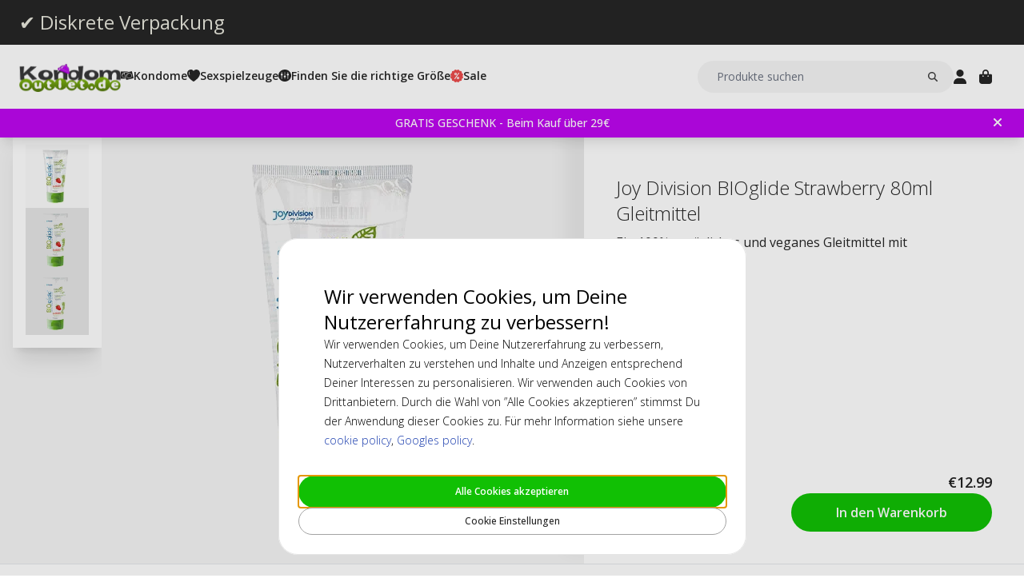

--- FILE ---
content_type: text/html; charset=UTF-8
request_url: https://www.kondomoutlet.de/joy-division-bioglide-strawberry-80ml-gleitmittel.html
body_size: 18377
content:
<!DOCTYPE html>
<html lang="de">
<head>
<title>Joy Division BIOglide Strawberry 80ml Gleitmittel</title>
<meta charset="utf-8" />
<meta name="description" content="Kaufe Joy Division BIOglide Strawberry 80ml Gleitmittel zu günstigen Preisen. Schnelle Lieferung und ausgezeichneten Service!" />
<meta name="viewport" content="width=device-width, initial-scale=1 user-scalable=no" />
<script type="application/ld+json" id="page-structured-data">
{
    "@context": "https://schema.org",
    "@type": "Product",
    "image": "/__media-service/orig/m2/catalog/product/catalog/product/_/_/___j__j_o_joy_division_bioglide_strawberry_80ml_1.jpg",
    "name": "Joy Division BIOglide Strawberry 80ml Gleitmittel",
    "sku": "JOY10020",
    "brand": {
        "@type": "Brand",
        "name": ""
    },
    "category": "Marken",
    "offers": {
        "@type": "Offer",
        "price": "12.99",
        "priceCurrency": "EUR"
    }
}
</script>
<script>(function(w,d,s,l,i){w[l]=w[l]||[];w[l].push({'gtm.start': new Date().getTime(),event:'gtm.js'});var f=d.getElementsByTagName(s)[0], j=d.createElement(s),dl=l!='dataLayer'?'&l='+l:'';j.async=true;j.src= 'https://www.googletagmanager.com/gtm.js?id='+i+dl;f.parentNode.insertBefore(j,f); })(window,document,'script','dataLayer','GTM-KSXHTNF9');</script>
<script>
window.lipscoreInit = function() {
    lipscore.init({
        apiKey: "b1fe6982085f0e96c1e4b2e9"
    });
};
window.lipscoreSrc = '//static.lipscore.com/assets/de/lipscore-v1.js';
</script>
<script>window.onAppScriptLoaded = function() {};</script>
<script src="/_browser/UI_Kondom-05f0f75f470e.js" fetchpriority="high" async onload="window.onAppScriptLoaded()"></script>
<script>window.worker = new Worker('/_browser/Worker-fdc24fba0548.js');</script>
<link rel="preconnect" href="https://fonts.gstatic.com" />
<link rel="stylesheet" href="https://fonts.googleapis.com/css2?family=Open+Sans:ital,wght@0,300..800;1,300..800&display=swap" />
<link rel="icon" href="/_browser/asset/favicon/kondom_favicon-6ddf55ba7b0d.png" />
<link rel="stylesheet" href="/_browser/UI_Kondom-c3f15d8e4d38.tailwind.css" />
</head>
<body>
<div id="ui-main" class="flex flex-col h-screen items-center justify-center">
<div class="text-white">Starting starting ☆</div>
<div class="text-white font-light">Starting starting ☆</div>
<div class="w-12 text-neutral-600 animate-spin"></div>
</div>
<script type="application/json" id="app-flags">{"baseUrl":"https://www.kondomoutlet.de","storeCode":"kde","lang":"de","translations":{"button":{"acceptAllCookies":"Alle Cookies akzeptieren","acceptRequired":"Nur notwendig","addCouponCode":"Gutscheincode hinzufügen","addToCart":"In den Warenkorb","buy":"Kaufen","choose":"Auswählen","chosen":"Ausgewählt","cookieSettings":"Cookie Einstellungen","createAccount":"Konto erstellen","edit":"Bearbeiten","filter":"Filter","forgotPassword":"Passwort vergessen?","goBack":"Zurück gehen","goToCheckout":"Zur Kasse","login":"Anmelden","logout":"Abmelden","productVideo":"Produktvideo","readLess":"Lese weniger","readMore":"Mehr lesen","removeCouponCode":"Gutscheincode entfernen","save":"Speichern","send":"Senden","showMoreProducts":"Mehr Produkte anzeigen","showProducts":"Produkte anzeigen","viewAll":"Alle anzeigen"},"checkout_confirmationIsSentTo":"Die Bestellbestätigung wird an gesendet","checkout_grandTotal":"Gesamtbetrag:","checkout_orderNumber":"Bestellnummer:","checkout_payment":"Zahlung","checkout_thanksForOrder":"Danke! Ihr Kauf wurde abgeschlossen!","configurator_adjustments":"Anpassungen","configurator_brand":"Marke","configurator_choiceOfAdapter":"Auswahl der Adapter","configurator_choiceOfFerrule":"Auswahl der Ferrule","configurator_choiceOfGrip":"Auswahl der Griff","configurator_choiceOfHand":"Auswahl der Hand","configurator_choiceOfShaft":"Auswahl der Schaft","configurator_chooseAdapter":"Adapter auswählen","configurator_chooseFerrule":"Ferrule auswählen","configurator_chooseGrip":"Griff auswählen","configurator_chooseShaft":"Schaft auswählen","configurator_clubModel":"Modell","configurator_color":"Farbe","configurator_gripShape":"Griffform","configurator_gripSize":"Griffstärke","configurator_price":"Preis","configurator_shaftBallAngle":"Flugkurve","configurator_shaftFlex":"Flex","configurator_torque":"Torque","configurator_weight":"Gewicht","cookie_marketingLabel":"Marketing Cookies","cookie_marketingText":"Marketing-Cookies werden verwendet, um Werbung zu zeigen, die relevant und ansprechend für den einzelnen Benutzer sind oder um die Anzahl der gleichen Werbung zu begrenzen.","cookie_preferenceLabel":"Funktionale Cookies","cookie_preferenceText":"Funktionale Cookies werden verwendet, um Dich wiederzuerkennen, wenn Du auf unsere Webseite zurückkehrst, Ihr Erlebnis auf der Website zu verbessern und Dir relevanten und angepassten Inhalt anzubieten.","cookie_requiredLabel":"Notwendige Cookies","cookie_requiredText":"Daten von diesen Cookies helfen dabei, unsere Webseite nutzbar und funktionell zu machen. Diese Cookies sind notwendig für die Grundfunktionen der Webseite. Ohne diese Cookies kann die Website nicht richtig funktionieren. Diese Cookies sammeln keine Information für Werbezwecke und speichern keine Information über das Nutzerverhalten auf der Webseite.","cookie_statisticsLabel":"Analytische Cookies","cookie_statisticsText":"Analytische Cookies werden verwendet, um Einblicke in das Nutzerverhalten auf unserer Website zu bekommen. Google Analytics wird unter anderem dazu benutzt um zu sehen, welche Seiten Du bei uns besuchst und von welcher Art von Gerät der Zugriff erfolgt.","createAccount_acceptTerms":"Ich akzeptiere die {{Nutzungsbedingungen}}","createAccount_accountAlreadyExists":"Es ist bereits ein Konto mit der angegebenen E-Mail-Adresse registriert.","createAccount_invalidInput":"Bitte überprüfen Sie Ihre Angaben.","createAccount_success":"Ihr Konto wurde erstellt!","empty_cart_text":"Ihr Warenkorb ist leer","error_OrderNotFound":"Bestellung nicht gefunden","error_couldNotFindPage":"Leider konnten wir die Seite nicht finden.. \nBitte überprüfen Sie den Link erneut oder verwenden Sie die Suchfunktion, um das Gesuchte zu finden.","error_exceedMaxQty":"Die angeforderte Menge ist zu hoch","error_productInsufficientStock":"Die angeforderte Menge ist derzeit nicht verfügbar","error_productNotFound":"Dieses Produkt konnte nicht hinzugefügt werden","error_productNotSalable":"Dieser Artikel kann derzeit nicht gekauft werden","error_tryAgain":"Etwas ist schiefgelaufen. Bitte versuchen Sie es später erneut.","forgotPassword_info":"Geben Sie Ihre E-Mail-Adresse ein, um einen Link zum Zurücksetzen Ihres Passworts zu erhalten","forgotPassword_linkExpired":"Der Link zum Zurücksetzen des Passworts ist abgelaufen","forgotPassword_linkSent":"Eine E-Mail mit Anweisungen zum Zurücksetzen Ihres Passworts wurde an Ihre Adresse gesendet","forgotPassword_resetPassword":"Passwort zurücksetzen","forgotPassword_resetSuccess":"Das Passwort wurde aktualisiert!","form":{"acceptTerms":"Allgemeine Geschäftsbedingungen akzeptieren","address":"Adresse","billingCity":"Rechnungsstadt","billingCountry":"Rechnungsland","billingEmailAddress":"Rechnungs E-Mail Adresse","billingPhoneNumber":"Rechnungstelefonnummer","billingStreetAddress1":"Rechnungsadresse (1)","billingStreetAddress2":"Rechnungsadresse (2)","billingZipCode":"Rechnungspostleitzahl","city":"Stadt","companyName":"Firmenname","country":"Land","currentPassword":"Aktuelles Passwort","emailAddress":"E-Mail-Adresse","firstName":"Vorname","lastName":"Nachname","newPassword":"Neues Passwort","organizationNumber":"USt-IdNr","phoneNumber":"Telefonnummer","repeatPassword":"Passwort wiederholen","shippingCity":"Versandstadt","shippingCountry":"Versandland","shippingEmailAddress":"Versand E-Mail Adresse","shippingPhoneNumber":"Versand Telefonnummer","shippingStreetAddress1":"Versandadresse (1)","shippingStreetAddress2":"Versandadresse (2)","shippingZipCode":"Versandpostleitzahl","streetAddress1":"Straßenadresse (1)","streetAddress2":"Straßenadresse (2)","zipCode":"Postleitzahl"},"form_passwordCriteria":"Das Passwort muss enthalten: mindestens 8 Zeichen, mindestens 1 Zahl, mindestens 1 Buchstabe","headline_filter":"Filter","headline_result":"Ergebnisse für","label":{"checkout":"Kasse","couponCodeAdded":"Gutscheincode hinzugefügt!","from":"From","invalidCouponCode":"Ungültiger Gutscheincode","new":"NEU","next":"Nächste","of_":"von","page":"Seite","previously":"Zuvor","products":"Produkte","searchPlaceholder":"Produkte suchen","show":"Anzeigen","showAll":"Alle anzeigen","showing":"Zeigt","toTheShop":"Zum Laden","yourCart":"Ihr Warenkorb"},"label_createPassword":"Passwort erstellen","label_forgotPassword":"Passwort vergessen?","login_invalidCredentials":"Anmeldung fehlgeschlagen. Bitte überprüfen Sie Ihre Angaben.","login_invalidInput":"Bitte überprüfen Sie Ihre Angaben.","message_customOptionMaxChars":"Maximale Zeichen","message_customOptionMaxCharsRemaining":"Verbleibende maximale Zeichen","message_customOptionMaxCharsTooMany":"Zu viele Zeichen","message_optionIsRequired":"Option erforderlich","myaccount_tab_home":"Startseite","pingForm_option1":"Ich bestätige, dass ich eine persönliches Fitting dieses Schlägers durchgeführt habe.","pingForm_option2":"Ich habe keine persönliches Fitting durchgeführt und bestätige. Ich bestätige, das ich die Nachteile verstehe, Golfschläger von Ping zu kaufen, die nicht individuell angepass sind.","pingForm_title":"Führen Sie jedes Mal eine Anprobe durch, wenn Sie Ihre Golfschläger von Ping kaufen.","search_noResult":"Leider haben wir keine Suchergebnisse gefunden","section_additionalInformation":"Zusätzliche Informationen","section_availableInDifferentColors":"Erhältlich in verschiedenen Modellen","section_chooseOption":"Option auswählen","section_productDescription":"Beschreibung","section_relatedProducts":"Verwandte Produkte","section_selectAccessories":"Zubehör auswählen","section_specifications":"Spezifikationen","sort_alphabetic":"Alphabetisch","sort_highestPrice":"Höchster Preis","sort_lowestPrice":"Niedrigster Preis","sort_mostPopular":"Meistverkauft","sort_newest":"Neueste","sort_recommended":"Empfohlen","sort_relevance":"Relevanz","stock_backOrder":"Vorbestellbar","stock_fewInStock":"Wenige auf Lager","stock_inStock":"Auf Lager","stock_outOfStock":"Ausverkauft"},"cms_endpoint":"/__repo-service/kondom","currency":"EUR","logoPath":"/_browser/asset/logo/kondomvaruhuset-fcef2fd9a653.de.svg","cartId":null,"cartIdScope":"cartId2-kde","customerToken":null,"customerTokenScope":"customer-kde","cookieConsentScope":"webbhuset_consent","defaultTitle":"Kondomoutlet","site":"Kondomvaruhuset","page":["Product",{"product":{"id":"21108","sku":"JOY10020","images":["catalog/product/_/_/___j__j_o_joy_division_bioglide_strawberry_80ml_1.jpg","catalog/product/_/_/________j__j_o_joy_division_bioglide_strawberry_80ml_1.jpg","catalog/product/_/j/_j_o_joy_division_bioglide_strawberry_80ml_1.jpg"],"name":"Joy Division BIOglide Strawberry 80ml Gleitmittel","metaTitle":"Joy Division BIOglide Strawberry 80ml Gleitmittel","metaDescription":"Kaufe Joy Division BIOglide Strawberry 80ml Gleitmittel zu günstigen Preisen. Schnelle Lieferung und ausgezeichneten Service!","description":[["T","Das Joy Division BIOglide Strawberry ist ein 100 % natürlich und vegan und ist besonders als eine sanfte Hilfe zum vaginalen Gleitvermögen entwickelt worden und um Beschwerden im genitalen Bereich zu besänftigen, so dass Benutzer einmal mehr schmerzfreien Geschlechtsverkehr genießen können.\r\n"],["E","br",[],[],[]],["E","br",[],[],[]],["T","\r\nJoy Division BIOglide Strawberry kombiniert lang anhaltendes Gleitvermögen mit zertifizierten und natürlichen Inhaltsstoffen.\r\n"],["E","br",[],[],[]],["E","br",[],[],[]],["T","\r\nDieses Gleitmittel ist vollständig frei von synthetischen Duft-, Farb-  und Konservierungsstoffen.\r\n\r\n\r\n"],["E","br",[],[],[]],["E","br",[],[],[]],["T","\r\n• Natürliche Inhaltsstoffe, natürliches Vergnügen: 100 % natürlich + veganes Gleitmittel"],["E","br",[],[],[]],["T","\r\n• Frei von synthetischen Duft-, Farb- und Konservierungsstoffen\r\n\r\n"],["E","br",[],[],[]],["T","• Zertifiziert als natürlich: Natürlicher Produktstandard bestätigt durch den BDIH\r\n"],["E","br",[],[],[]],["T","\r\n• Dermatologisch und klinisch getestet\r\n\r\n"],["E","br",[],[],[]],["T","• Ein Kohlenstoff-neutrales Produkt\r\n"],["E","br",[],[],[]],["T","\r\n• 1. Klasse medizinisches Produkt\r\n\r\n"],["E","br",[],[],[]],["T","• Frei von Tierversuchen\r\n\r\n"],["E","br",[],[],[]],["T","• pH-optimiert\r\n"],["E","br",[],[],[]],["T","\r\n• Wasserlöslich und fettfrei\r\n\r\n"],["E","br",[],[],[]],["T","• Ideal zur Verwendung mit Latexkondomen\r\n\r\n"],["E","br",[],[],[]],["T","• Geeignet für Oralverkehr"],["E","br",[],[],[]],["T","\r\n• Ideal zur Verwendung mit Sexspielzeugen"]],"shortDescription":[["T","Ein 100% natürliches und veganes Gleitmittel mit Erdbeergeschmack"]],"additionalProductInfo":[],"specification":[{"s1":"Marke","s2":"Joy Division"},{"s1":"EAN","s2":"04028403110214"},{"s1":"Eigenschaft","s2":"Vegan"},{"s1":"Geschmack","s2":"Erdbeere"},{"s1":"Sku 2","s2":"11-D"}],"brand":"","category":"Marken","campaign":false,"new":false,"customclubInfo":false,"video":[],"siblings":[],"customOptions":[],"customStockLabel":"Auf Lager","productType":["Simple",["Simple",{"id":"MjExMDg=","stock":["Stock",{"increment":1,"minAllowed":1,"maxAllowed":null,"availability":"Plenty"}],"price":["Price",{"basePrice":"12.99","oldPrice":null,"range":null,"taxClass":""}],"sku":"JOY10020","customOptions":[]}]]},"relatedProducts":[],"siblings":[],"accessories":[],"configurator":["NoConfigurator","NoConfigurator"],"taxConfig":{"baseConfig":["BaseConfig",{"currency":"EUR","taxRates":{},"taxConfig":"InclTax","crossBorderTrade":false}],"displaySettings":["DisplaySettings",{"currency":"EUR","currencyRate":"1","taxRates":{},"displayTax":"InclTax"}]},"cms_USP":null}],"header":{"type":"Header","uspBlock":["Ok",{"$":"Row","id":"root","props":{"hSpacing":"M","vSpacing":"L","align":"stretch","wrap":true},"block":{"styles":{},"name":"","link":{},"visibleOn":{"@ctor":"AlwaysVisible"},"predefinedStyle":""},"children":[[{"alignY":"stretch","basis":"300px","grow":"1","shrink":"1"},{"$":"Flex","id":"374cd84a-cbe5-5d39-af36-5a53323a2486","props":{"direction":"row","hSpacing":"M","vSpacing":"L","align":"stretch","wrap":false},"block":{"styles":{},"name":"","link":{},"visibleOn":{"@ctor":"AlwaysVisible"},"predefinedStyle":""},"children":[[{"alignY":"stretch","basis":"","grow":"","shrink":""},{"$":"Flex","id":"6969b717-bdf4-55a4-9ca3-834b4cb1e7a9","props":{"direction":"column","hSpacing":"M","vSpacing":"L","align":"stretch","wrap":false},"block":{"styles":{},"name":"","link":{"href":"https://www.kondomoutlet.de/kondome-diskrete-verpackung"},"visibleOn":{"@ctor":"AlwaysVisible"},"predefinedStyle":""},"children":[[{"alignY":"stretch","basis":"","grow":"","shrink":""},{"$":"RichText","id":"b04f72c6-dfdc-5634-9738-9ee1ed17be64","props":["root",[["node",{"@ctor":"Heading","level":2,"id":"-diskrete-verpackung"},[["leaf",{"@ctor":"Text","text":"✔ Diskrete Verpackung"}]]]]],"block":{"styles":{"color":"#E8E7DC","font-size":"0.65rem","text-decoration":"none"},"name":"","link":{},"visibleOn":{"@ctor":"AlwaysVisible"},"predefinedStyle":""}}]]}]]}]]}],"cmsBlocks":["Ok",{"$":"Row","id":"root","props":{"hSpacing":"M","vSpacing":"L","align":"stretch","wrap":true},"block":{"styles":{},"name":"","link":{},"visibleOn":{"@ctor":"AlwaysVisible"},"predefinedStyle":""},"children":[[{"alignY":"stretch","basis":"300px","grow":"1","shrink":"1"},{"$":"Flex","id":"791bcc24-b9a1-587a-9d10-bdf5bcb52cdd","props":{"direction":"column","hSpacing":"M","vSpacing":"L","align":"stretch","wrap":false},"block":{"styles":{"background":"#BD07EF","padding":"6px 40px 6px 16px"},"name":"","link":{"href":"https://www.kondomoutlet.de/sale/gratis-geschenk.html"},"visibleOn":{"@ctor":"AlwaysVisible"},"predefinedStyle":""},"children":[[{"alignY":"stretch","basis":"","grow":"","shrink":""},{"$":"RichText","id":"46db4585-ca20-500a-9137-9cb32b9e68d9","props":["root",[["node",{"@ctor":"Paragraph"},[["node",{"@ctor":"Strong"},[["leaf",{"@ctor":"Text","text":"GRATIS GESCHENK - Beim Kauf über 29€"}]]]]]]],"block":{"styles":{"color":"#ffffff","font-size":"14px"},"name":"","link":{"href":"https://www.kondomoutlet.de/sale/gratis-geschenk.html"},"visibleOn":{"@ctor":"AlwaysVisible"},"predefinedStyle":""}}],[{"alignY":"stretch","basis":"","grow":"","shrink":""},{"$":"RichText","id":"73cbb1ba-ff84-5671-9460-689df5a0fbd8","props":["root",[["node",{"@ctor":"Paragraph"},[["node",{"@ctor":"Strong"},[["leaf",{"@ctor":"Text","text":"GRATIS GESCHENK - Beim Kauf über 29€"}]]]]]]],"block":{"styles":{"color":"#ffffff","font-size":"14px"},"name":"","link":{"href":"https://www.kondomoutlet.de/sale/gratis-geschenk.html"},"visibleOn":{"@ctor":"NeverVisible"},"predefinedStyle":""}}],[{"alignY":"stretch","basis":"","grow":"","shrink":""},{"$":"RichText","id":"2d20081e-7988-5e42-bdb1-e7bec9492a6b","props":["root",[["node",{"@ctor":"Paragraph"},[["node",{"@ctor":"Strong"},[["leaf",{"@ctor":"Text","text":"Black Deal -20% auf ALLES über 50 €, nur heute 🖤"}]]]]]]],"block":{"styles":{"color":"#ffffff","font-size":"14px"},"name":"","link":{"href":"https://www.kondomoutlet.de/"},"visibleOn":{"@ctor":"NeverVisible"},"predefinedStyle":""}}]]}]]}],"uspBlock_CustomerService":["Err",{"type":"Error","value":"Error CMS not found: block/en/header-top-usp-customer.json"}],"block_CartOverlay_ProductGrid":["Ok",{"$":"Row","id":"root","props":{"hSpacing":"M","vSpacing":"L","align":"stretch","wrap":true},"block":{"styles":{},"name":"","link":{},"visibleOn":{"@ctor":"AlwaysVisible"},"predefinedStyle":""},"children":[[{"alignY":"stretch","basis":"300px","grow":"1","shrink":"1"},{"$":"ProductGrid","id":"96023754-3eff-567c-b531-d8768e5f743f","props":{"products":[{"id":"19779","sku":"PASANT10048","image":"catalog/product/_/p/_p_a_pasante-light-lube_10ml.jpg","stock":"Plenty","customStockLabel":"Auf Lager","name":"Pasante Light Sachets 10ml Gleitmittel","shortDescription":"Light Lube - zarte Feuchte in 10ml Päckchen","brand":"","category":"","price":{"type":"Single","value":{"currency":"EUR","number":"0.59"}},"campaign":false,"new":false,"href":"https://www.kondomoutlet.de/pasante-light-sachets-10ml-gleitmittel.html"},{"id":"19854","sku":"SKYN10037-10-STU","image":"catalog/product/_/s/_s_k_skyn-original_10.jpg","stock":"Plenty","customStockLabel":"Preorder - Ships within 1-2 weeks","name":"Skyn Original 10 Kondome (Stückweise)","shortDescription":"Fast wie ohne Kondom. Das Wunder aus Sensopren: Extrem dünn und geschmeidig!","brand":"","category":"","price":{"type":"SingleDiscounted","value":{"price":{"currency":"EUR","number":"8.99"},"realizationPrice":{"type":"OldPrice","value":{"currency":"EUR","number":"9.99"}}}},"campaign":true,"new":false,"href":"https://www.kondomoutlet.de/skyn-original-10-kondome-stuckweise.html"}]},"block":{"styles":{},"name":"","link":{},"visibleOn":{"@ctor":"AlwaysVisible"},"predefinedStyle":"Page_Full"}}]]}],"block_CartOverlay_Campaign":["Ok",{"$":"Row","id":"root","props":{"hSpacing":"M","vSpacing":"L","align":"stretch","wrap":true},"block":{"styles":{},"name":"","link":{},"visibleOn":{"@ctor":"AlwaysVisible"},"predefinedStyle":""},"children":[]}],"block_CartOverlay_Usps":["Ok",{"$":"Row","id":"root","props":{"hSpacing":"M","vSpacing":"L","align":"stretch","wrap":true},"block":{"styles":{},"name":"","link":{},"visibleOn":{"@ctor":"AlwaysVisible"},"predefinedStyle":""},"children":[[{"alignY":"stretch","basis":"300px","grow":"1","shrink":"1"},{"$":"Flex","id":"9bf373e4-f776-576b-94c1-358b5f04f9d3","props":{"direction":"row","hSpacing":"M","vSpacing":"L","align":"space-between","wrap":false},"block":{"styles":{"padding":"1em 1em"},"name":"","link":{},"visibleOn":{"@ctor":"AlwaysVisible"},"predefinedStyle":""},"children":[[{"alignY":"stretch","basis":"","grow":"","shrink":""},{"$":"Text","id":"040861b4-58b2-53af-9856-e53a0080b7c7","props":{"element":"span","text":"✔ Versandkostenfrei ab 20 €"},"block":{"styles":{"font-size":"12px"},"name":"","link":{},"visibleOn":{"@ctor":"AlwaysVisible"},"predefinedStyle":""}}],[{"alignY":"stretch","basis":"","grow":"","shrink":""},{"$":"Text","id":"609d60c6-301d-5d09-817f-b2dffb470cc7","props":{"element":"span","text":" ✔ Sicher zahlen: PayPal, Klarna Rechnung, Karte"},"block":{"styles":{"font-size":"12px"},"name":"","link":{},"visibleOn":{"@ctor":"AlwaysVisible"},"predefinedStyle":""}}]]}]]}],"checkoutHref":"https://www.kondomoutlet.de/checkout","homeHref":"https://www.kondomoutlet.de/","accountHref":"https://www.kondomoutlet.de/customer/account"},"menu":["root",[["node",{"id":"b1b1682e-061d-54e2-beae-2db869728f2e","label":"Kondome","href":null,"background-color":"","text-color":""},[["node",{"id":"53dd5c29-1f24-5d2f-bcc0-2c88ff43cced","label":"Section 1","href":null,"background-color":"","text-color":""},[["node",{"id":"0508e0cf-e65f-5105-bdfc-4164a91a7763","label":"Kondome","href":"https://www.kondomoutlet.de/kondome.html","background-color":"","text-color":""},[["node",{"id":"709accaf-a584-52c9-8b5e-f2369e1216a2","label":"Klein (-50 mm)","href":"https://www.kondomoutlet.de/kondome-online/kondomgroesse/kleine-kondome.html","background-color":"","text-color":""},[]],["node",{"id":"bfb21632-a96a-50b3-9a7b-8a76e56d25dc","label":"Standard (51-55 mm)","href":"https://www.kondomoutlet.de/kondome-online/kondomgroesse/normal-kondome.html","background-color":"","text-color":""},[]],["node",{"id":"21aa8a8b-cfdf-5a76-8fb0-9ffd5857ba17","label":"Groß/XL/XXL (55+ mm)","href":"https://www.kondomoutlet.de/kondome-online/kondomgroesse/grosse-kondome.html","background-color":"","text-color":""},[]],["node",{"id":"37f613cb-8503-5a51-b5a1-a555851b419f","label":"Extra Dünn","href":"https://www.kondomoutlet.de/kondome-online/kondom-mit-extra/extra-duenne-kondome.html","background-color":"","text-color":""},[]],["node",{"id":"bd6a3659-2f2a-5398-83a6-af501220fb8a","label":"Extra Sicher","href":"https://www.kondomoutlet.de/kondome-online/kondom-mit-extra/extra-sichere-kondome.html","background-color":"","text-color":""},[]],["node",{"id":"e23b64be-e144-5349-93fd-38f7df5996c3","label":"Extra Feucht","href":"https://www.kondomoutlet.de/kondome-online/kondom-mit-extra/extra-feuchte-kondome.html","background-color":"","text-color":""},[]],["node",{"id":"ef19775f-d784-5bf9-816d-2c01fdf82d13","label":"Latexfrei","href":"https://www.kondomoutlet.de/kondome-online/latexfreie-kondome.html","background-color":"","text-color":""},[["node",{"id":"f4621639-72cc-5181-bfef-492a2836a623","label":"SKYN","href":"https://www.kondomoutlet.de/kondome-online/latexfreie-kondome/skyn-kondome.html","background-color":"","text-color":""},[]],["node",{"id":"71c4651c-d1ab-5445-8137-0948cd392de3","label":"Sensoprene","href":"https://www.kondomoutlet.de/kondome-online/latexfreie-kondome/sensoprene-kondome.html","background-color":"","text-color":""},[]],["node",{"id":"3419bbca-ab2b-57a2-b150-7043e8532c2f","label":"Polyurethane","href":"https://www.kondomoutlet.de/kondome-online/latexfreie-kondome/polyurethane-kondome.html","background-color":"","text-color":""},[]]]],["node",{"id":"ee57dd57-91da-57ec-a836-4093de1c71f4","label":"Gerippt","href":"https://www.kondomoutlet.de/kondome-online/kondome-mit-textur/gerippte-kondome.html","background-color":"","text-color":""},[]],["node",{"id":"7001436c-4d29-5c91-8e64-1aa9d32c1f85","label":"Genoppt","href":"https://www.kondomoutlet.de/kondome-online/kondome-mit-textur/genoppte-kondome.html","background-color":"","text-color":""},[]],["node",{"id":"61f78fcb-6098-52f6-8dbf-2d5de9960a80","label":"Gerippt & Genoppt","href":"https://www.kondomoutlet.de/kondome-online/kondome-mit-textur/gerippte-genoppte-kondome.html","background-color":"","text-color":""},[]],["node",{"id":"cd944d0b-fedb-5fc1-a98e-3390cc9974c0","label":"Mix Packs","href":"https://www.kondomoutlet.de/kondome-online/mix-und-fun-kondome/mix-pack-kondome.html","background-color":"","text-color":""},[]],["node",{"id":"5f6e65dc-183a-5007-b3ef-3dcda523ad7e","label":"Stimulierende Textur","href":"https://www.kondomoutlet.de/kondome-online/kondome-mit-textur.html","background-color":"","text-color":""},[]],["node",{"id":"f2027a08-14d0-558f-9dda-e3315fbf28e6","label":"Frauenkondom","href":"https://www.kondomoutlet.de/kondome-online/frauenkondom-femidom.html","background-color":"","text-color":""},[["node",{"id":"4128ceb6-ced4-5810-bff7-6c5bf24f8b06","label":"Femidom","href":"https://www.kondomoutlet.de/kondome-online/frauenkondom-femidom/femidom-kondom-fuer-frauen.html","background-color":"","text-color":""},[]]]],["node",{"id":"79d14590-f0aa-5802-85ab-af6247e58966","label":"Leistungsverbessernd","href":"https://www.kondomoutlet.de/kondome-online/leistungsverbessernde-kondome.html","background-color":"","text-color":""},[]],["node",{"id":"a2b2b90f-e90b-525e-b98d-13440803839a","label":"Aktverlängernd","href":"https://www.kondomoutlet.de/kondome-online/leistungsverbessernde-kondome/akverlaengernde-kondome.html","background-color":"","text-color":""},[]],["node",{"id":"ad22c847-3ecb-5b2a-804d-51909d298bd2","label":"Extra Gefühlsintensiv","href":"https://www.kondomoutlet.de/kondome-online/leistungsverbessernde-kondome/extra-gefuhlsintensive-kondome.html","background-color":"","text-color":""},[]],["node",{"id":"2f228314-ad34-58d4-b939-e74c72701f93","label":"Stimulation","href":"https://www.kondomoutlet.de/kondome-online/stimulation.html","background-color":"","text-color":""},[["node",{"id":"dc5eac65-122f-53ec-8230-779f8c1c73f8","label":"Vibratorring","href":"https://www.kondomoutlet.de/kondome-online/stimulation/vibratorring.html","background-color":"","text-color":""},[]]]],["node",{"id":"551c7a5e-cb20-5057-a7f5-6151e4a26ef0","label":"Verzögerungsspray","href":"https://www.kondomoutlet.de/kondome-online/stimulation/verzoegerungsspray.html","background-color":"","text-color":""},[]],["node",{"id":"c6391e5f-598b-511f-9ef1-ee0cd9732385","label":"Grosspackungen","href":"https://www.kondomoutlet.de/grosspackungen.html","background-color":"","text-color":""},[]],["node",{"id":"31d34c61-ed7d-549d-acca-d5c4e558d805","label":"Marken","href":"https://www.kondomoutlet.de/marken.html","background-color":"","text-color":""},[["node",{"id":"ff0e1e75-b8e4-5f5c-bdae-558fa72787de","label":"Adore","href":"https://www.kondomoutlet.de/kondome/adore-kondome.html","background-color":"","text-color":""},[]],["node",{"id":"851b4cbe-5651-5a36-bf4d-e0dabd03cd53","label":"Amor","href":"https://www.kondomoutlet.de/kondome/amor.html","background-color":"","text-color":""},[]],["node",{"id":"261da508-5a30-53b8-975d-783e3936c382","label":"Billy Boy","href":"https://www.kondomoutlet.de/marki-prezerwatyw/billy-boy.html","background-color":"","text-color":""},[]],["node",{"id":"1e289ae1-dde6-5544-9830-0d97b100a9b5","label":"Fair Squared","href":"https://www.kondomoutlet.de/kondome/fair-squared-kondome.html","background-color":"","text-color":""},[]],["node",{"id":"226bc225-5417-5c3f-9f2f-9cca11f64274","label":"Glyde","href":"https://www.kondomoutlet.de/kondomi-merkit/glyde-kondomit.html","background-color":"","text-color":""},[]],["node",{"id":"ed534400-18e8-5c64-814e-3fd18a158036","label":"Manix","href":"https://www.kondomoutlet.de/kondome/manix.html","background-color":"","text-color":""},[]],["node",{"id":"68c721cd-14ef-5f62-bfae-0e5d97314afd","label":"Mates","href":"https://www.kondomoutlet.de/kondome/mates-kondome.html","background-color":"","text-color":""},[]],["node",{"id":"51649942-8772-5092-b25e-18724a80d6cf","label":"Mister Size","href":"https://www.kondomoutlet.de/kondome/mister-size.html","background-color":"","text-color":""},[]],["node",{"id":"99c7bcca-14e1-5b01-bb40-4cc95cd49a5d","label":"My.Size","href":"https://www.kondomoutlet.de/kondome/my-size-kondome.html","background-color":"","text-color":""},[]],["node",{"id":"c124a8da-a453-5210-a87f-1aa1664a88d4","label":"Ritex","href":"https://www.kondomoutlet.de/kondome/ritex.html","background-color":"","text-color":""},[]],["node",{"id":"887027da-d60b-538f-b1dc-89b108d10720","label":"Ceylor","href":"https://www.kondomoutlet.de/kondome/ceylor.html","background-color":"","text-color":""},[]],["node",{"id":"4d960d1a-0a48-561b-b4cb-6cb2a5fbaf57","label":"RFSU","href":"https://www.kondomoutlet.de/kondome/rfsu.html","background-color":"","text-color":""},[]],["node",{"id":"c2f8968c-5bd4-5141-ab9d-ca384750b214","label":"Pasante","href":"https://www.kondomoutlet.de/kondome/pasante.html","background-color":"","text-color":""},[]],["node",{"id":"db9ecdc7-e32f-50ad-adba-0155b75a1194","label":"RFSU","href":"https://www.kondomoutlet.de/kondome/rfsu.html","background-color":"","text-color":""},[]],["node",{"id":"12a6af92-0f62-5b35-bbfd-574e4fac3340","label":"Condomi","href":"https://www.kondomoutlet.de/kondome/condomi.html","background-color":"","text-color":""},[]],["node",{"id":"0622c059-abcd-56c2-8d48-f5807b20ec74","label":"Durex","href":"https://www.kondomoutlet.de/marki-prezerwatyw/durex.html","background-color":"","text-color":""},[]],["node",{"id":"faee1464-4c2e-5a6c-a2cf-db88fb2a5793","label":"EXS","href":"https://www.kondomoutlet.de/kondome/exs.html","background-color":"","text-color":""},[]],["node",{"id":"89a186fc-5479-54ba-b552-8bb7b428b425","label":"Skins","href":"https://www.kondomoutlet.de/kondome/skins-kondome.html","background-color":"","text-color":""},[]],["node",{"id":"db7d8f49-4a04-5860-9ea0-2fb222f93c0c","label":"SKYN®","href":"https://www.kondomoutlet.de/kondome/skyn.html","background-color":"","text-color":""},[]]]]]]]],["node",{"id":"775a9161-f7d9-55bb-abd6-0886fe0bfac1","label":"Section 2","href":null,"background-color":"","text-color":""},[["node",{"id":"7e2a4690-c385-5109-8146-b60ee8a298c3","label":"Kondomgröße","href":"https://www.kondomoutlet.de/kondome-online/kondomgroesse.html","background-color":"","text-color":""},[["node",{"id":"c49485d9-a4c4-5adf-be11-3ef02ab8a703","label":"45 mm (90-96 mm)","href":"https://www.kondomoutlet.de/find-the-right-condom-size/45-mm-90-96-mm.html","background-color":"","text-color":""},[]],["node",{"id":"9f1fe8de-983f-55f5-bb2d-2d43ad7104d8","label":"47 mm (94-102 mm)","href":"https://www.kondomoutlet.de/find-the-right-condom-size/47-mm-94-102-mm.html","background-color":"","text-color":""},[]],["node",{"id":"13cc5023-ce74-55f5-bff6-73c11aa88064","label":"49 mm (98-108 mm)","href":"https://www.kondomoutlet.de/find-the-right-condom-size/49-mm-98-108-mm.html","background-color":"","text-color":""},[]],["node",{"id":"576c86d1-a182-5342-a7ec-fec0b138faf7","label":"52 mm (104-115 mm)","href":"https://www.kondomoutlet.de/find-the-right-condom-size/52-mm-104-115-mm.html","background-color":"","text-color":""},[]],["node",{"id":"8d268ea2-c464-53a3-a576-5241e3d82ca8","label":"53 mm (106-121 mm)","href":"https://www.kondomoutlet.de/find-the-right-condom-size/53-mm-106-121-mm.html","background-color":"","text-color":""},[]],["node",{"id":"20693cb5-1721-52b1-ba3d-b4bedb5930d7","label":"54 mm (108-124 mm)","href":"https://www.kondomoutlet.de/find-the-right-condom-size/54-mm-108-124-mm.html","background-color":"","text-color":""},[]],["node",{"id":"b0f46004-953a-5933-a16e-50b7864217e7","label":"55 mm (110-127 mm)","href":"https://www.kondomoutlet.de/find-the-right-condom-size/55-mm-110-127-mm.html","background-color":"","text-color":""},[]],["node",{"id":"2e8b076c-643e-54c2-8b92-3537c00a69fe","label":"56 mm (112-130 mm)","href":"https://www.kondomoutlet.de/find-the-right-condom-size/56-mm-112-130-mm.html","background-color":"","text-color":""},[]],["node",{"id":"489ede52-a261-5b24-a1e7-d67737699d8b","label":"57 mm (114-133 mm)","href":"https://www.kondomoutlet.de/find-the-right-condom-size/57-mm-114-133-mm.html","background-color":"","text-color":""},[]],["node",{"id":"b96dc74f-01a5-5589-a47e-bade193f9539","label":"58 mm (116-137 mm)","href":"https://www.kondomoutlet.de/find-the-right-condom-size/58-mm-116-137-mm.html","background-color":"","text-color":""},[]],["node",{"id":"31d0aeb6-b074-50f3-b008-07bd48a85700","label":"60 mm (120-142 mm)","href":"https://www.kondomoutlet.de/find-the-right-condom-size/60-mm-120-142-mm.html","background-color":"","text-color":""},[]],["node",{"id":"60e30e28-7a18-56fc-9bbf-d5e5f8a021cc","label":"64 mm (128-151 mm)","href":"https://www.kondomoutlet.de/find-the-right-condom-size/64-mm-128-151-mm.html","background-color":"","text-color":""},[]],["node",{"id":"0b00b6a9-3101-5e35-88cf-191f27e9cabc","label":"69 mm (138-165 mm)","href":"https://www.kondomoutlet.de/find-the-right-condom-size/69-mm-138-165-mm.html","background-color":"","text-color":""},[]],["node",{"id":"bb7bb0d8-b711-5b7e-b629-194ddbd76b42","label":"72 mm (144-172 mm)","href":"https://www.kondomoutlet.de/find-the-right-condom-size/72-mm-144-172-mm.html","background-color":"","text-color":""},[]]]]]],["node",{"id":"60f20a95-3c81-5bcb-bbd2-522011cae0c2","label":"Section 3","href":null,"background-color":"","text-color":""},[["node",{"id":"38e9b53b-4c3d-5127-af9f-537b158574c0","label":"Gleitmittel","href":"https://www.kondomoutlet.de/gleitmittel.html","background-color":"","text-color":""},[["node",{"id":"e435f3b5-7d3e-50b6-a437-3b448d3b45ed","label":"Gleitgel mit Geschmack","href":"https://www.kondomoutlet.de/gleitmittel/gleitgel-mit-geschmack.html","background-color":"","text-color":""},[]],["node",{"id":"c5c57866-f8b3-5a97-85d9-739517e21003","label":"Gleitgel Anal Sex","href":"https://www.kondomoutlet.de/gleitmittel/gleitgel-anal-sex.html","background-color":"","text-color":""},[]],["node",{"id":"8910c383-1021-5198-abb8-ac4df216145e","label":"Verzögerungsgel","href":"https://www.kondomoutlet.de/gleitmittel/verzogerungsgel.html","background-color":"","text-color":""},[]],["node",{"id":"325d5cf0-d451-5400-9216-806fe0d6837b","label":"Wasserbasiertes Gleitgel","href":"https://www.kondomoutlet.de/gleitmittel/sasserbasiertes-gleitgel.html","background-color":"","text-color":""},[]],["node",{"id":"1dc69667-d6ec-516e-b88b-b6bbfd21a3ad","label":"Silikon-Gleitgel","href":"https://www.kondomoutlet.de/gleitmittel/silikon-gleitgel.html","background-color":"","text-color":""},[]],["node",{"id":"d76ab474-5bd2-5650-a4e3-95ab6f715880","label":"Durex Gleitgel","href":"https://www.kondomoutlet.de/gleitmittel/durex-gleitgel.html","background-color":"","text-color":""},[]],["node",{"id":"bead7b16-ea66-532b-9ea3-bb034bde7177","label":"Pjur Gleitgel","href":"https://www.kondomoutlet.de/gleitmittel/pjur-gleitgel.html","background-color":"","text-color":""},[]],["node",{"id":"bd1de46b-adf4-59ed-9286-b6b60bf78387","label":"Joy Division Gleitgel","href":"https://www.kondomoutlet.de/gleitmittel/joy-division-gleitgel.html","background-color":"","text-color":""},[]],["node",{"id":"b530ef54-8f50-563e-acd1-1359c8d7d574","label":"System JO Gleitgel","href":"https://www.kondomoutlet.de/gleitmittel/system-jo-gleitgel.html","background-color":"","text-color":""},[]]]]]]]],["node",{"id":"0a7972e4-f188-5d33-b539-d0918b36d498","label":"Sexspielzeuge","href":null,"background-color":"","text-color":""},[["node",{"id":"642ed500-7767-5b96-90ef-f5d0704cf855","label":"Section 1","href":null,"background-color":"","text-color":""},[["node",{"id":"1a786541-e071-5268-b050-57470955e40f","label":"Für Ihn","href":"https://www.kondomoutlet.de/gesundheit-lust.html","background-color":"","text-color":""},[["node",{"id":"a6f14ac6-6946-5d42-848b-c66e2b4b7d73","label":"Fleshlight","href":"https://www.kondomoutlet.de/gesundheit-lust/fleshlight.html","background-color":"","text-color":""},[]],["node",{"id":"b990a398-3d8a-5b76-b0c2-cbac0c96e371","label":"Masturbatoren","href":"https://www.kondomoutlet.de/gesundheit-lust/masturbatoren.html","background-color":"","text-color":""},[]],["node",{"id":"b3d62f9e-ae00-5cfa-8027-e701b930c80c","label":"Prostatastimulatoren","href":"https://www.kondomoutlet.de/gesundheit-lust/prostatastimulatoren.html","background-color":"","text-color":""},[]],["node",{"id":"5046e9d3-b1ef-5d36-acf8-0ac22ffc72e8","label":"Penisringe","href":"https://www.kondomoutlet.de/gesundheit-und-lust/penisringe.html","background-color":"","text-color":""},[]],["node",{"id":"b98986b8-0c86-5350-a88b-8ba801f82782","label":"Verzögerungsgel & Spray","href":"https://www.kondomoutlet.de/gesundheit-und-lust/drogerie/verzogerungsgel-und-spray.html","background-color":"","text-color":""},[]],["node",{"id":"a7313457-f362-5c1a-b8dc-0616021c7e5a","label":"Penisvergrößerung","href":"https://www.kondomoutlet.de/gesundheit-und-lust/drogerie/penisvergrosserung.html","background-color":"","text-color":""},[]],["node",{"id":"ff08163f-f1ac-542c-84c4-15fcbd0017c4","label":"Aphrodisiaka","href":"https://www.kondomoutlet.de/gesundheit-und-lust/drogerie/aphrodisiaka.html","background-color":"","text-color":""},[]],["node",{"id":"8b42bfe4-80b8-51bb-b1fe-7f700c8c42d4","label":"Erektion verbessern","href":"https://www.kondomoutlet.de/gesundheit-und-lust/drogerie/erektion-verbessern.html","background-color":"","text-color":""},[]],["node",{"id":"20af6540-fa34-530c-b35d-abcdb6515016","label":"Stimulation","href":"https://www.kondomoutlet.de/gesundheit-lust/stimulation.html","background-color":"","text-color":""},[]],["node",{"id":"fd00d197-c3be-5dcc-8a45-1cf0e9d579d3","label":"Intimrasur","href":"https://www.kondomoutlet.de/gesundheit-und-lust/intimrasur.html","background-color":"","text-color":""},[]],["node",{"id":"62f88b89-d6ed-506a-9ecb-76efcd31554b","label":"Intimpflege","href":"https://www.kondomoutlet.de/gesundheit-und-lust/intimpflege.html","background-color":"","text-color":""},[]],["node",{"id":"9c9501b5-4548-5332-a1a6-d7c4af0625be","label":"Nahrungsergänzung","href":"https://www.kondomoutlet.de/gesundheit-und-lust/drogerie/nahrungserganzung.html","background-color":"","text-color":""},[]],["node",{"id":"7db810c1-ce46-5cce-a665-32e3430a83c0","label":"Anal","href":"https://www.kondomoutlet.de/anal-sextoys.html","background-color":"","text-color":""},[]],["node",{"id":"e90b1bde-f220-52d8-bcb8-c1406c1e6b1a","label":"Buttplugs","href":"https://www.kondomoutlet.de/anal-sextoys/butt-plugs.html","background-color":"","text-color":""},[]],["node",{"id":"dcd755f5-b609-58ba-9fe1-5ef441814e48","label":"Gleitmittel","href":"https://www.kondomoutlet.de/gleitmittel.html","background-color":"","text-color":""},[]]]]]],["node",{"id":"7e4d3157-301d-505a-9af4-939570e41e51","label":"Section 2","href":null,"background-color":"","text-color":""},[["node",{"id":"b4d8aa98-64b5-5c66-a54a-2716fc39f0ae","label":"Für Sie","href":"https://www.kondomoutlet.de/sexspielzeuge-fur-frauen.html","background-color":"","text-color":""},[["node",{"id":"7a2ccf45-b3d5-5f99-9913-84f5b1fa76e7","label":"Dildos","href":"https://www.kondomoutlet.de/sexspielzeuge-fur-frauen/dildos.html","background-color":"","text-color":""},[]],["node",{"id":"daa6a7a3-e7ec-59c9-ace5-9894026631ce","label":"Vibratoren","href":"https://www.kondomoutlet.de/sexspielzeuge-fur-frauen/vibratoren.html","background-color":"","text-color":""},[]],["node",{"id":"1905764c-78f5-57ee-be08-6e84c2a66026","label":"Luftdruck-Vibrator","href":"https://www.kondomoutlet.de/sexspielzeuge-fur-frauen/luftdruck-vibrator.html","background-color":"","text-color":""},[]],["node",{"id":"d2e46a97-c2d6-54a4-b266-c06d50ed8605","label":"Klassische Vibratoren","href":"https://www.kondomoutlet.de/sexspielzeuge-fur-frauen/klassische-vibratoren.html","background-color":"","text-color":""},[]],["node",{"id":"d8dc1d8d-9259-5639-be2e-26b39eef8d74","label":"Auflegevibratoren","href":"https://www.kondomoutlet.de/sexspielzeuge-fur-frauen/auflegevibratoren.html","background-color":"","text-color":""},[]],["node",{"id":"e7dd035e-156f-5326-af8a-ad735fd0d046","label":"Fingervibratoren","href":"https://www.kondomoutlet.de/sexspielzeuge-fur-frauen/fingervibratoren.html","background-color":"","text-color":""},[]],["node",{"id":"151aa898-edfb-5898-933c-8958eb0bd653","label":"Vibro-Eier","href":"https://www.kondomoutlet.de/sexspielzeuge-fur-frauen/vibro-eier.html","background-color":"","text-color":""},[]],["node",{"id":"2d4c0fd0-d74a-55d5-a815-e4ef0baf28d5","label":"Mini-Vibratoren","href":"https://www.kondomoutlet.de/sexspielzeuge-fur-frauen/mini-vibratoren.html","background-color":"","text-color":""},[]],["node",{"id":"151d47d0-b87e-50b4-84f0-404a9bf2124f","label":"Massagers","href":"https://www.kondomoutlet.de/sexspielzeuge-fur-frauen/massagers.html","background-color":"","text-color":""},[]],["node",{"id":"bfef93db-4770-56ce-95eb-894bb41e6146","label":"Liebeskugeln","href":"https://www.kondomoutlet.de/sexspielzeuge-fur-frauen/liebeskugeln.html","background-color":"","text-color":""},[]],["node",{"id":"2cc84b6d-c147-5f53-ad4f-6b34552d90cb","label":"Stimulierendes Gel","href":"https://www.kondomoutlet.de/gesundheit-und-lust/drogerie/stimulierendes-gel.html","background-color":"","text-color":""},[]],["node",{"id":"aa7a7167-c244-5ef0-8a23-e555efc0fae9","label":"Intimrasur","href":"https://www.kondomoutlet.de/gesundheit-und-lust/intimrasur.html","background-color":"","text-color":""},[]],["node",{"id":"2e08ffda-79e2-554e-9203-4f432c131ee8","label":"Intimpflege","href":"https://www.kondomoutlet.de/gesundheit-und-lust/intimpflege.html","background-color":"","text-color":""},[]],["node",{"id":"3a85ba59-792c-5d22-8504-40b0197df5dd","label":"Anal","href":"https://www.kondomoutlet.de/anal-sextoys.html","background-color":"","text-color":""},[]],["node",{"id":"c8a6faa0-c55c-5db3-90fd-0dc562756262","label":"Gleitmittel","href":"https://www.kondomoutlet.de/gleitmittel.html","background-color":"","text-color":""},[]]]],["node",{"id":"df053758-bb15-5327-b283-65b9cca3ac15","label":"Für Paare","href":"https://www.kondomoutlet.de/sexspielzeuge-fur-paare.html","background-color":"","text-color":""},[["node",{"id":"500c9968-eda7-5b38-9a9b-6d23bfbff7ad","label":"Sextoys mit App","href":"https://www.kondomoutlet.de/sexspielzeuge-fur-paare/sextoys-mit-app.html","background-color":"","text-color":""},[]],["node",{"id":"6d52e024-fa35-5a07-b72b-aa00c2a44a1b","label":"Paarvibratoren","href":"https://www.kondomoutlet.de/sexspielzeuge-fur-paare/paarvibratoren.html","background-color":"","text-color":""},[]],["node",{"id":"7302264f-9043-57b9-b82a-ebe09bd7b2c1","label":"Paarvibratoren","href":"https://www.kondomoutlet.de/sexspielzeuge-fur-frauen/paarvibratoren.html","background-color":"","text-color":""},[]],["node",{"id":"e54e3453-f637-5e3b-9f96-4e96af25d6ee","label":"Umschnalldildo","href":"https://www.kondomoutlet.de/sexspielzeuge-fur-paare/umschnalldildo.html","background-color":"","text-color":""},[]],["node",{"id":"8970125e-010e-517a-b45c-0385125b01a4","label":"Sex-Möbel","href":"https://www.kondomoutlet.de/sexspielzeuge-fur-paare/sex-mobel.html","background-color":"","text-color":""},[]],["node",{"id":"4508a6ba-2524-5e14-8097-d57d067ac7c9","label":"Kitzler","href":"https://www.kondomoutlet.de/sexspielzeuge-fur-paare/kitzler.html","background-color":"","text-color":""},[]],["node",{"id":"7b240f7d-4286-5f35-be2c-575131e447ff","label":"Massage & Vorspiel","href":"https://www.kondomoutlet.de/sexspielzeuge-fur-paare/massage-und-vorspiel.html","background-color":"","text-color":""},[]],["node",{"id":"9c1db917-ed3e-55ca-8381-adf8b1e32c5b","label":"Massagekerzen","href":"https://www.kondomoutlet.de/sexspielzeuge-fur-paare/massage-und-vorspiel/massagekerzen.html","background-color":"","text-color":""},[]],["node",{"id":"04dfd1be-b89c-580b-9942-523a0d92f4c2","label":"Massageöl","href":"https://www.kondomoutlet.de/sexspielzeuge-fur-paare/massage-und-vorspiel/massageol.html","background-color":"","text-color":""},[]],["node",{"id":"0cdcff4e-96c2-58c6-a0ee-359836b182da","label":"Spaß & Gags","href":"https://www.kondomoutlet.de/sexspielzeuge-fur-paare/spass-und-gags.html","background-color":"","text-color":""},[]],["node",{"id":"9ecc24e4-c914-5e22-9bab-656a17869af2","label":"Bodypaint","href":"https://www.kondomoutlet.de/sexspielzeuge-fur-paare/spass-und-gags/bodypaint.html","background-color":"","text-color":""},[]],["node",{"id":"ead8e385-1a3e-536f-8399-e59a83880ecd","label":"Erotische Lebensmittel","href":"https://www.kondomoutlet.de/sexspielzeuge-fur-paare/spass-und-gags/erotische-lebensmittel.html","background-color":"","text-color":""},[]],["node",{"id":"5be949bb-e4e6-56e2-836a-4b99a361f2f9","label":"Erotische Spiele","href":"https://www.kondomoutlet.de/sexspielzeuge-fur-paare/erotische-spiele.html","background-color":"","text-color":""},[]],["node",{"id":"a626b957-6574-5b04-b91b-0823eb74f047","label":"Set & Boxen","href":"https://www.kondomoutlet.de/sexspielzeuge-fur-paare/set-und-boxen.html","background-color":"","text-color":""},[]],["node",{"id":"ce5a7177-2d80-58f7-8cc7-b780d68e6a47","label":"Reiniger für Sextoys","href":"https://www.kondomoutlet.de/sexspielzeuge-fur-paare/reiniger-sextoys.html","background-color":"","text-color":""},[]],["node",{"id":"261e02fc-d6ca-5330-ac49-ca57e907f3c6","label":"Gleitmittel","href":"https://www.kondomoutlet.de/gleitmittel.html","background-color":"","text-color":""},[]]]]]],["node",{"id":"8543e3b8-141f-5764-9c29-1c3585584026","label":"Section 3","href":null,"background-color":"","text-color":""},[["node",{"id":"56d8d5f3-8d07-59aa-8093-0d448cf660d5","label":"Sexy Dessous","href":"https://www.kondomoutlet.de/sexy-dessous.html","background-color":"","text-color":""},[["node",{"id":"8baaa683-7972-5afb-bc0c-03c66861ddfd","label":"Bodystocking","href":"https://www.kondomoutlet.de/sexy-dessous/bodystocking.html","background-color":"","text-color":""},[]],["node",{"id":"9c015538-d366-5b74-9397-25a841d651ee","label":"Kleider","href":"https://www.kondomoutlet.de/sexy-dessous/kleider.html","background-color":"","text-color":""},[]],["node",{"id":"fa3615c6-1f22-5039-b246-8e1562250d8e","label":"Kostüme","href":"https://www.kondomoutlet.de/sexy-dessous/kostume.html","background-color":"","text-color":""},[]],["node",{"id":"4c39221b-b8c4-5e84-962b-7c7e55886abd","label":"Nylons & Strümpfe","href":"https://www.kondomoutlet.de/sexy-dessous/nylons-und-strumpfe.html","background-color":"","text-color":""},[]],["node",{"id":"901ddace-5704-5322-b05c-ab47db6f21fe","label":"BH-Sets","href":"https://www.kondomoutlet.de/sexy-dessous/bh-sets.html","background-color":"","text-color":""},[]],["node",{"id":"234e4186-21b0-571b-868b-245fafcf4900","label":"Dessous Ouvert","href":"https://www.kondomoutlet.de/sexy-dessous/dessous-ouvert.html","background-color":"","text-color":""},[]],["node",{"id":"eb48875d-72ba-5fe8-bfbd-40c0ef53b112","label":"Korsetts & Bodys","href":"https://www.kondomoutlet.de/sexy-dessous/korsetts-bodys.html","background-color":"","text-color":""},[]],["node",{"id":"64ef9312-54fa-528f-b9f9-8c6fc1cf1fb1","label":"Plus Size","href":"https://www.kondomoutlet.de/sexy-dessous/plus-size.html","background-color":"","text-color":""},[]],["node",{"id":"45b44fe4-b038-532f-8bb3-c7b3dae37604","label":"Panties & Tangas","href":"https://www.kondomoutlet.de/sexy-dessous/panties-tangas.html","background-color":"","text-color":""},[]]]],["node",{"id":"65db0bb4-5e4f-5ffc-befe-84c909a896ce","label":"BDSM","href":"https://www.kondomoutlet.de/bdsm.html","background-color":"","text-color":""},[["node",{"id":"9cebed12-f76b-5c45-95ee-59be04cf34be","label":"Bondage & Fesseln","href":"https://www.kondomoutlet.de/bdsm/bondage-fesseln.html","background-color":"","text-color":""},[]],["node",{"id":"a959e71a-8302-5afc-a08a-c76f77773b83","label":"Peitschen & Paddel","href":"https://www.kondomoutlet.de/bdsm/peitschen-paddel.html","background-color":"","text-color":""},[]],["node",{"id":"ec043867-4cdd-539b-a68e-089bb1c6b555","label":"Kitzler","href":"https://www.kondomoutlet.de/sexspielzeuge-fur-paare/kitzler.html","background-color":"","text-color":""},[]],["node",{"id":"338fda8b-50e4-5a68-b409-41503b494cf6","label":"Gags & Mundknebel","href":"https://www.kondomoutlet.de/bdsm/gags-mundknebel.html","background-color":"","text-color":""},[]],["node",{"id":"df6ffcb7-7e97-5e9f-88fb-ac0ad53a4b2f","label":"Masken & Augenbinden","href":"https://www.kondomoutlet.de/bdsm/masken-augenbinden.html","background-color":"","text-color":""},[]],["node",{"id":"a6cb08f2-a763-5693-8235-634b7510b1ae","label":"Bondage-Seil & Klebeband","href":"https://www.kondomoutlet.de/bdsm/bondage-seil-klebeband.html","background-color":"","text-color":""},[]],["node",{"id":"52c6957e-c148-5b50-b657-c55f374fdd1c","label":"Klammern","href":"https://www.kondomoutlet.de/bdsm/klammern.html","background-color":"","text-color":""},[]],["node",{"id":"ee080bb2-d202-541b-aef6-bfa046233064","label":"BDSM Halsbänder","href":"https://www.kondomoutlet.de/bdsm/bdsm-halsbander.html","background-color":"","text-color":""},[]],["node",{"id":"e2266ea9-a040-5563-9b5c-32a0c46eb9da","label":"FetischKleidung","href":"https://www.kondomoutlet.de/bdsm/fetischkleidung.html","background-color":"","text-color":""},[]],["node",{"id":"1d3a6446-d9e0-5190-a2a3-fce35a3d85c1","label":"Keuschheit","href":"https://www.kondomoutlet.de/bdsm/keuschheit.html","background-color":"","text-color":""},[]],["node",{"id":"d2a6c9d1-3e19-57da-8f16-51953e845a97","label":"Sex-Möbel","href":"https://www.kondomoutlet.de/sexspielzeuge-fur-paare/sex-mobel.html","background-color":"","text-color":""},[]]]]]]]],["node",{"id":"8c9c3448-9401-5b37-be25-114e3ea560d1","label":"Finden Sie die richtige Größe","href":"/kondome-online/kondomgroesse.html","background-color":"","text-color":""},[]],["node",{"id":"69c54d87-0f5b-553e-a24d-7d17e17bcd10","label":"Sale","href":"https://www.kondomoutlet.de/sale.html","background-color":"","text-color":""},[["node",{"id":"91de94be-456a-5633-9c52-24ec83ad959a","label":"","href":null,"background-color":"","text-color":""},[["node",{"id":"4a4854c2-5310-5580-bb1d-cca2cba7d8e5","label":"Sale","href":"https://www.kondomoutlet.de/sale.html","background-color":"","text-color":""},[["node",{"id":"3c29153e-4017-5d43-8d9b-3d318e3bf1bd","label":"Gratis Geschenk - Bestell über 29€","href":"https://www.kondomoutlet.de/sale/gratis-geschenk.html","background-color":"","text-color":""},[]],["node",{"id":"88f8e140-8bb0-5cbf-ab98-28f24aa5f6de","label":"Angebot für Neukunden","href":"https://www.kondomoutlet.de/sale/angebot-neukunden.html","background-color":"","text-color":""},[]]]]]]]]]],"mobileMenu":["root",[["node",{"id":"05ed9fc0-f8cf-5337-82ac-484a0c3f19d0","label":"Kondome","href":null,"background-color":"","text-color":""},[["node",{"id":"c4c40177-3890-5da6-bfb8-7d5122879ba2","label":"Section 1","href":null,"background-color":"","text-color":""},[["node",{"id":"ccf3bddd-3638-52f8-9373-df9beaaddbfe","label":"Kondome","href":"https://www.kondomoutlet.de/kondome.html","background-color":"","text-color":""},[["node",{"id":"e5b49553-9ac3-5c11-97bd-de22edc31ee3","label":"Klein (-50 mm)","href":"https://www.kondomoutlet.de/kondome-online/kondomgroesse/kleine-kondome.html","background-color":"","text-color":""},[]],["node",{"id":"63785090-2ab2-536d-a01b-a3fa586e899a","label":"Standard (51-55 mm)","href":"https://www.kondomoutlet.de/kondome-online/kondomgroesse/normal-kondome.html","background-color":"","text-color":""},[]],["node",{"id":"755632ba-4522-5fa9-9910-344e24191abb","label":"Groß/XL/XXL (55+ mm)","href":"https://www.kondomoutlet.de/kondome-online/kondomgroesse/grosse-kondome.html","background-color":"","text-color":""},[]],["node",{"id":"97ea6839-1577-517b-a14e-f4a4dd1fb808","label":"Extra Dünn","href":"https://www.kondomoutlet.de/kondome-online/kondom-mit-extra/extra-duenne-kondome.html","background-color":"","text-color":""},[]],["node",{"id":"470e8cbc-9d6f-5dff-a894-d4c3d0605dc8","label":"Extra Sicher","href":"https://www.kondomoutlet.de/kondome-online/kondom-mit-extra/extra-sichere-kondome.html","background-color":"","text-color":""},[]],["node",{"id":"fd8c3e68-73fb-578c-99ec-00f7499de356","label":"Extra Feucht","href":"https://www.kondomoutlet.de/kondome-online/kondom-mit-extra/extra-feuchte-kondome.html","background-color":"","text-color":""},[]],["node",{"id":"eef59952-e50d-591c-a47a-1bad28e1b888","label":"Latexfrei","href":"https://www.kondomoutlet.de/kondome-online/latexfreie-kondome.html","background-color":"","text-color":""},[["node",{"id":"b61886e4-bc0b-54f1-8890-545707c53fa1","label":"SKYN","href":"https://www.kondomoutlet.de/kondome-online/latexfreie-kondome/skyn-kondome.html","background-color":"","text-color":""},[]],["node",{"id":"3690a64c-e0ec-57a0-aea5-f71b467ffbb3","label":"Sensoprene","href":"https://www.kondomoutlet.de/kondome-online/latexfreie-kondome/sensoprene-kondome.html","background-color":"","text-color":""},[]],["node",{"id":"2b0eeb34-091d-5023-8183-5d53e1e082a2","label":"Polyurethane","href":"https://www.kondomoutlet.de/kondome-online/latexfreie-kondome/polyurethane-kondome.html","background-color":"","text-color":""},[]]]],["node",{"id":"8e891f77-de88-571a-b0cf-73b8a2d1488f","label":"Gerippt","href":"https://www.kondomoutlet.de/kondome-online/kondome-mit-textur/gerippte-kondome.html","background-color":"","text-color":""},[]],["node",{"id":"6a91b367-e0f3-5b6c-9e24-c84656871952","label":"Genoppt","href":"https://www.kondomoutlet.de/kondome-online/kondome-mit-textur/genoppte-kondome.html","background-color":"","text-color":""},[]],["node",{"id":"1e2b8095-660c-5b07-9426-fbe3a126a87c","label":"Gerippt & Genoppt","href":"https://www.kondomoutlet.de/kondome-online/kondome-mit-textur/gerippte-genoppte-kondome.html","background-color":"","text-color":""},[]],["node",{"id":"999357f4-98c6-5c53-9f48-49db2658dce9","label":"Mix Packs","href":"https://www.kondomoutlet.de/kondome-online/mix-und-fun-kondome/mix-pack-kondome.html","background-color":"","text-color":""},[]],["node",{"id":"5d5c49b1-aa11-5776-8961-f137846e0db9","label":"Stimulierende Textur","href":"https://www.kondomoutlet.de/kondome-online/kondome-mit-textur.html","background-color":"","text-color":""},[]],["node",{"id":"995bca97-673b-5636-8a3b-00aa3a5fc444","label":"Frauenkondom","href":"https://www.kondomoutlet.de/kondome-online/frauenkondom-femidom.html","background-color":"","text-color":""},[["node",{"id":"21cee623-b489-580d-81d0-93416afb2677","label":"Femidom","href":"https://www.kondomoutlet.de/kondome-online/frauenkondom-femidom/femidom-kondom-fuer-frauen.html","background-color":"","text-color":""},[]]]],["node",{"id":"db7c6222-deec-5caa-972a-7aca871e5022","label":"Leistungsverbessernd","href":"https://www.kondomoutlet.de/kondome-online/leistungsverbessernde-kondome.html","background-color":"","text-color":""},[]],["node",{"id":"a22a27e0-5410-56c6-a8d0-e7f90ec12129","label":"Aktverlängernd","href":"https://www.kondomoutlet.de/kondome-online/leistungsverbessernde-kondome/akverlaengernde-kondome.html","background-color":"","text-color":""},[]],["node",{"id":"78586ce6-89fe-5c16-bdfc-f8625361a516","label":"Extra Gefühlsintensiv","href":"https://www.kondomoutlet.de/kondome-online/leistungsverbessernde-kondome/extra-gefuhlsintensive-kondome.html","background-color":"","text-color":""},[]],["node",{"id":"54a01d32-c4f8-5bc6-aae3-f330e3c43375","label":"Stimulation","href":"https://www.kondomoutlet.de/kondome-online/stimulation.html","background-color":"","text-color":""},[["node",{"id":"ba02a7b8-8813-52d8-b2e9-59a178771cb0","label":"Vibratorring","href":"https://www.kondomoutlet.de/kondome-online/stimulation/vibratorring.html","background-color":"","text-color":""},[]]]],["node",{"id":"424bfd3d-1330-57dc-8b06-7fed60697b6e","label":"Verzögerungsspray","href":"https://www.kondomoutlet.de/kondome-online/stimulation/verzoegerungsspray.html","background-color":"","text-color":""},[]],["node",{"id":"8872883f-49b8-5605-b48a-e86a9341d5ef","label":"Grosspackungen","href":"https://www.kondomoutlet.de/grosspackungen.html","background-color":"","text-color":""},[]],["node",{"id":"1f014622-58bc-5f1f-9d11-38229b3bac7b","label":"Marken","href":"https://www.kondomoutlet.de/marken.html","background-color":"","text-color":""},[["node",{"id":"6ce6da20-a000-5f7b-92c9-a91a0b80ce17","label":"Adore","href":"https://www.kondomoutlet.de/kondome/adore-kondome.html","background-color":"","text-color":""},[]],["node",{"id":"ad193e02-fcce-5c46-8a8f-5ce42e090a29","label":"Amor","href":"https://www.kondomoutlet.de/kondome/amor.html","background-color":"","text-color":""},[]],["node",{"id":"062d6584-c8c0-52bb-98ff-921508bcaa2a","label":"Billy Boy","href":"https://www.kondomoutlet.de/marki-prezerwatyw/billy-boy.html","background-color":"","text-color":""},[]],["node",{"id":"35378c5b-6182-5eba-a321-24ee0a8e3a6f","label":"Fair Squared","href":"https://www.kondomoutlet.de/kondome/fair-squared-kondome.html","background-color":"","text-color":""},[]],["node",{"id":"2d5ced0d-97a9-5854-8405-848a0f2a272f","label":"Glyde","href":"https://www.kondomoutlet.de/kondomi-merkit/glyde-kondomit.html","background-color":"","text-color":""},[]],["node",{"id":"6cd7eb25-55f7-56a5-a463-39c0394d50cb","label":"Manix","href":"https://www.kondomoutlet.de/kondome/manix.html","background-color":"","text-color":""},[]],["node",{"id":"bde27551-b97b-5fd5-8607-638b1064ba27","label":"Mates","href":"https://www.kondomoutlet.de/kondome/mates-kondome.html","background-color":"","text-color":""},[]],["node",{"id":"35f664fe-efd3-5fab-9303-cc5daddcfd8a","label":"Mister Size","href":"https://www.kondomoutlet.de/kondome/mister-size.html","background-color":"","text-color":""},[]],["node",{"id":"ee4bb7c0-92e5-579d-bfd4-1085dbbb02ec","label":"My.Size","href":"https://www.kondomoutlet.de/kondome/my-size-kondome.html","background-color":"","text-color":""},[]],["node",{"id":"4aa9b25c-2a66-5c5d-b9cf-e34435638cde","label":"Ritex","href":"https://www.kondomoutlet.de/kondome/ritex.html","background-color":"","text-color":""},[]],["node",{"id":"f128a43f-0522-585f-9690-f6f98dd47312","label":"Ceylor","href":"https://www.kondomoutlet.de/kondome/ceylor.html","background-color":"","text-color":""},[]],["node",{"id":"1c93a5fa-5bf6-58af-af7d-1a94cfa2e464","label":"RFSU","href":"https://www.kondomoutlet.de/kondome/rfsu.html","background-color":"","text-color":""},[]],["node",{"id":"2fb61b26-ba36-5351-bb45-3f1f94d85448","label":"Pasante","href":"https://www.kondomoutlet.de/kondome/pasante.html","background-color":"","text-color":""},[]],["node",{"id":"430aaf66-1e6f-5913-8340-cb9a041fa0d7","label":"RFSU","href":"https://www.kondomoutlet.de/kondome/rfsu.html","background-color":"","text-color":""},[]],["node",{"id":"d187ae24-affa-5fea-8573-83bbd7b81567","label":"Condomi","href":"https://www.kondomoutlet.de/kondome/condomi.html","background-color":"","text-color":""},[]],["node",{"id":"71fb20bb-c359-561c-9ec6-bcb682834dce","label":"Durex","href":"https://www.kondomoutlet.de/marki-prezerwatyw/durex.html","background-color":"","text-color":""},[]],["node",{"id":"f6a6266f-f5db-52cc-a6e4-716952cbf3e8","label":"EXS","href":"https://www.kondomoutlet.de/kondome/exs.html","background-color":"","text-color":""},[]],["node",{"id":"81a56fc3-05a8-5395-b22e-5f8c3897ccaf","label":"Skins","href":"https://www.kondomoutlet.de/kondome/skins-kondome.html","background-color":"","text-color":""},[]],["node",{"id":"34c530d0-be08-5481-bbbe-e6f638489763","label":"SKYN®","href":"https://www.kondomoutlet.de/kondome/skyn.html","background-color":"","text-color":""},[]]]]]]]],["node",{"id":"29995d75-48fc-5c37-9616-2b6c15d365d4","label":"Section 2","href":null,"background-color":"","text-color":""},[["node",{"id":"90b5f7b5-88b9-5fd4-b19b-5740f5bf4862","label":"Kondomgröße","href":"https://www.kondomoutlet.de/kondome-online/kondomgroesse.html","background-color":"","text-color":""},[["node",{"id":"c8d7a5b1-cefa-53c5-bf34-08844c5049a7","label":"45 mm (90-96 mm)","href":"https://www.kondomoutlet.de/find-the-right-condom-size/45-mm-90-96-mm.html","background-color":"","text-color":""},[]],["node",{"id":"063a0e78-b6ac-5ea2-8386-d5edbf957877","label":"47 mm (94-102 mm)","href":"https://www.kondomoutlet.de/find-the-right-condom-size/47-mm-94-102-mm.html","background-color":"","text-color":""},[]],["node",{"id":"967de201-0f48-5601-b7cc-2dd61d2b4dc2","label":"49 mm (98-108 mm)","href":"https://www.kondomoutlet.de/find-the-right-condom-size/49-mm-98-108-mm.html","background-color":"","text-color":""},[]],["node",{"id":"04bdeadc-7869-5599-88cd-373543c36519","label":"52 mm (104-115 mm)","href":"https://www.kondomoutlet.de/find-the-right-condom-size/52-mm-104-115-mm.html","background-color":"","text-color":""},[]],["node",{"id":"e5438992-5cb3-5dcb-9e86-28f098782296","label":"53 mm (106-121 mm)","href":"https://www.kondomoutlet.de/find-the-right-condom-size/53-mm-106-121-mm.html","background-color":"","text-color":""},[]],["node",{"id":"242db523-19d1-58f6-812a-d314644339d1","label":"54 mm (108-124 mm)","href":"https://www.kondomoutlet.de/find-the-right-condom-size/54-mm-108-124-mm.html","background-color":"","text-color":""},[]],["node",{"id":"101d45db-2783-541f-ad95-8253516d57f6","label":"55 mm (110-127 mm)","href":"https://www.kondomoutlet.de/find-the-right-condom-size/55-mm-110-127-mm.html","background-color":"","text-color":""},[]],["node",{"id":"1f701785-eff4-5c0f-8af2-dbec6edf98fe","label":"56 mm (112-130 mm)","href":"https://www.kondomoutlet.de/find-the-right-condom-size/56-mm-112-130-mm.html","background-color":"","text-color":""},[]],["node",{"id":"b3b4b0c5-0cad-5eba-81c9-d70f8f454d6a","label":"57 mm (114-133 mm)","href":"https://www.kondomoutlet.de/find-the-right-condom-size/57-mm-114-133-mm.html","background-color":"","text-color":""},[]],["node",{"id":"dc2a3cc5-3e91-5004-9159-aedcc1aa489e","label":"58 mm (116-137 mm)","href":"https://www.kondomoutlet.de/find-the-right-condom-size/58-mm-116-137-mm.html","background-color":"","text-color":""},[]],["node",{"id":"efbde7e3-356b-57d5-801e-d160d8c13f06","label":"60 mm (120-142 mm)","href":"https://www.kondomoutlet.de/find-the-right-condom-size/60-mm-120-142-mm.html","background-color":"","text-color":""},[]],["node",{"id":"13ecae8e-97cd-531b-acb2-9c031c0877ff","label":"64 mm (128-151 mm)","href":"https://www.kondomoutlet.de/find-the-right-condom-size/64-mm-128-151-mm.html","background-color":"","text-color":""},[]],["node",{"id":"ebbb3f6e-7e37-53bb-9b96-1701acf0c44e","label":"69 mm (138-165 mm)","href":"https://www.kondomoutlet.de/find-the-right-condom-size/69-mm-138-165-mm.html","background-color":"","text-color":""},[]],["node",{"id":"20d0ed22-0849-5362-9f65-04253c723d3f","label":"72 mm (144-172 mm)","href":"https://www.kondomoutlet.de/find-the-right-condom-size/72-mm-144-172-mm.html","background-color":"","text-color":""},[]]]]]],["node",{"id":"cbfd75b1-9c98-5d44-a034-94dc3ba0a94c","label":"Section 3","href":null,"background-color":"","text-color":""},[["node",{"id":"b45866fd-9831-5c5e-8b03-c6431b7f4ebe","label":"Gleitmittel","href":"https://www.kondomoutlet.de/gleitmittel.html","background-color":"","text-color":""},[["node",{"id":"4d2e253e-c476-5de1-961e-99f5c23daf97","label":"Gleitgel mit Geschmack","href":"https://www.kondomoutlet.de/gleitmittel/gleitgel-mit-geschmack.html","background-color":"","text-color":""},[]],["node",{"id":"f9fbff81-0a34-52f4-9ad0-6eb8f1834457","label":"Gleitgel Anal Sex","href":"https://www.kondomoutlet.de/gleitmittel/gleitgel-anal-sex.html","background-color":"","text-color":""},[]],["node",{"id":"1e40c016-d22f-5853-a730-1a02b5be698c","label":"Verzögerungsgel","href":"https://www.kondomoutlet.de/gleitmittel/verzogerungsgel.html","background-color":"","text-color":""},[]],["node",{"id":"0a98729f-f222-5dbd-8a69-f2376d3e00c6","label":"Wasserbasiertes Gleitgel","href":"https://www.kondomoutlet.de/gleitmittel/sasserbasiertes-gleitgel.html","background-color":"","text-color":""},[]],["node",{"id":"3d80c50c-3e5d-54a4-a56a-f2ca7661a22a","label":"Silikon-Gleitgel","href":"https://www.kondomoutlet.de/gleitmittel/silikon-gleitgel.html","background-color":"","text-color":""},[]],["node",{"id":"c20d8cfe-d008-5984-8567-3858d5111a5c","label":"Durex Gleitgel","href":"https://www.kondomoutlet.de/gleitmittel/durex-gleitgel.html","background-color":"","text-color":""},[]],["node",{"id":"b75e09f9-7420-52f1-b7ef-bceac02c48d9","label":"Pjur Gleitgel","href":"https://www.kondomoutlet.de/gleitmittel/pjur-gleitgel.html","background-color":"","text-color":""},[]],["node",{"id":"a377c538-b4f9-5613-893a-890dec4f8fa8","label":"Joy Division Gleitgel","href":"https://www.kondomoutlet.de/gleitmittel/joy-division-gleitgel.html","background-color":"","text-color":""},[]],["node",{"id":"951a719a-803d-510a-ab19-7595f9744e4c","label":"System JO Gleitgel","href":"https://www.kondomoutlet.de/gleitmittel/system-jo-gleitgel.html","background-color":"","text-color":""},[]]]]]]]],["node",{"id":"8504d999-428b-5616-ae35-833bbf972f17","label":"Sexspielzeuge","href":null,"background-color":"","text-color":""},[["node",{"id":"a3f10fa3-fc6a-5b10-8f8f-6ebbb6f5ebe8","label":"Section 1","href":null,"background-color":"","text-color":""},[["node",{"id":"b7f55181-cd6c-53fb-912b-06e67b7ba7c7","label":"Für Ihn","href":"https://www.kondomoutlet.de/gesundheit-lust.html","background-color":"","text-color":""},[["node",{"id":"08f6e6e0-9593-5a24-94dc-b35a8c2e877f","label":"Fleshlight","href":"https://www.kondomoutlet.de/gesundheit-lust/fleshlight.html","background-color":"","text-color":""},[]],["node",{"id":"a2fa4c29-70f0-54f0-96ec-dfb9a97bbfb4","label":"Masturbatoren","href":"https://www.kondomoutlet.de/gesundheit-lust/masturbatoren.html","background-color":"","text-color":""},[]],["node",{"id":"1e3936ba-4997-56e1-a908-769346bb1b65","label":"Prostatastimulatoren","href":"https://www.kondomoutlet.de/gesundheit-lust/prostatastimulatoren.html","background-color":"","text-color":""},[]],["node",{"id":"47ec9c39-1f48-5ec8-96b7-47c5c1f2aa75","label":"Penisringe","href":"https://www.kondomoutlet.de/gesundheit-und-lust/penisringe.html","background-color":"","text-color":""},[]],["node",{"id":"01d309c0-9be4-51a5-a5a4-77956e4a94f0","label":"Verzögerungsgel & Spray","href":"https://www.kondomoutlet.de/gesundheit-und-lust/drogerie/verzogerungsgel-und-spray.html","background-color":"","text-color":""},[]],["node",{"id":"32a5b0bb-f84c-5d7a-b39d-2cee690b190b","label":"Penisvergrößerung","href":"https://www.kondomoutlet.de/gesundheit-und-lust/drogerie/penisvergrosserung.html","background-color":"","text-color":""},[]],["node",{"id":"8964a892-5163-5cdd-b54e-bbda59ed8ca6","label":"Aphrodisiaka","href":"https://www.kondomoutlet.de/gesundheit-und-lust/drogerie/aphrodisiaka.html","background-color":"","text-color":""},[]],["node",{"id":"46f3b2c9-9de3-5823-95da-1617c12f6634","label":"Erektion verbessern","href":"https://www.kondomoutlet.de/gesundheit-und-lust/drogerie/erektion-verbessern.html","background-color":"","text-color":""},[]],["node",{"id":"2ce24bba-a09d-5340-855e-f1109cd0a653","label":"Stimulation","href":"https://www.kondomoutlet.de/gesundheit-lust/stimulation.html","background-color":"","text-color":""},[]],["node",{"id":"54c6c5fa-8c15-5285-ad2f-16aa628a0420","label":"Intimrasur","href":"https://www.kondomoutlet.de/gesundheit-und-lust/intimrasur.html","background-color":"","text-color":""},[]],["node",{"id":"7ad9a12c-3bcd-5e27-84fa-46bdb5366a50","label":"Intimpflege","href":"https://www.kondomoutlet.de/gesundheit-und-lust/intimpflege.html","background-color":"","text-color":""},[]],["node",{"id":"491cf9f9-2f0f-53b2-9acf-c52dc1e16d1e","label":"Nahrungsergänzung","href":"https://www.kondomoutlet.de/gesundheit-und-lust/drogerie/nahrungserganzung.html","background-color":"","text-color":""},[]],["node",{"id":"c0e701fe-da4e-5c32-ab0e-46a155918e37","label":"Anal","href":"https://www.kondomoutlet.de/anal-sextoys.html","background-color":"","text-color":""},[]],["node",{"id":"4e263ce7-db9c-5fc5-a733-581142f7ed33","label":"Buttplugs","href":"https://www.kondomoutlet.de/anal-sextoys/butt-plugs.html","background-color":"","text-color":""},[]],["node",{"id":"04b9ff9a-a69f-5761-a2f3-921260b6ccf8","label":"Gleitmittel","href":"https://www.kondomoutlet.de/gleitmittel.html","background-color":"","text-color":""},[]]]]]],["node",{"id":"b6d49a23-f147-57c0-8d4b-d6800bb2e13d","label":"Section 2","href":null,"background-color":"","text-color":""},[["node",{"id":"3fe6b7d5-1b81-555e-8e1a-81e0ceafc30d","label":"Für Sie","href":"https://www.kondomoutlet.de/sexspielzeuge-fur-frauen.html","background-color":"","text-color":""},[["node",{"id":"4d1221fc-a41b-5080-ad37-3355d8980a9c","label":"Dildos","href":"https://www.kondomoutlet.de/sexspielzeuge-fur-frauen/dildos.html","background-color":"","text-color":""},[]],["node",{"id":"11bd22ff-419b-5b2a-b596-4ed9578d2e87","label":"Vibratoren","href":"https://www.kondomoutlet.de/sexspielzeuge-fur-frauen/vibratoren.html","background-color":"","text-color":""},[]],["node",{"id":"ac3165c4-c674-53b2-9b5d-33d614446893","label":"Luftdruck-Vibrator","href":"https://www.kondomoutlet.de/sexspielzeuge-fur-frauen/luftdruck-vibrator.html","background-color":"","text-color":""},[]],["node",{"id":"3224538b-f661-5a8c-99ed-dcb136b806b7","label":"Klassische Vibratoren","href":"https://www.kondomoutlet.de/sexspielzeuge-fur-frauen/klassische-vibratoren.html","background-color":"","text-color":""},[]],["node",{"id":"f7e8fe91-a303-505e-9bda-759f1b7a2f42","label":"Auflegevibratoren","href":"https://www.kondomoutlet.de/sexspielzeuge-fur-frauen/auflegevibratoren.html","background-color":"","text-color":""},[]],["node",{"id":"3dc3e61b-1cac-503e-8480-106753ebcc00","label":"Fingervibratoren","href":"https://www.kondomoutlet.de/sexspielzeuge-fur-frauen/fingervibratoren.html","background-color":"","text-color":""},[]],["node",{"id":"7d093c41-8b75-5dd9-94c8-ba8068859b8c","label":"Vibro-Eier","href":"https://www.kondomoutlet.de/sexspielzeuge-fur-frauen/vibro-eier.html","background-color":"","text-color":""},[]],["node",{"id":"5853790b-1e38-570d-b64f-3417411e50c5","label":"Mini-Vibratoren","href":"https://www.kondomoutlet.de/sexspielzeuge-fur-frauen/mini-vibratoren.html","background-color":"","text-color":""},[]],["node",{"id":"2570eda3-8d14-57ea-90b1-dbda62464e7c","label":"Massagers","href":"https://www.kondomoutlet.de/sexspielzeuge-fur-frauen/massagers.html","background-color":"","text-color":""},[]],["node",{"id":"2e4a5c9c-8e5e-5445-8df8-f1fc5ef256c8","label":"Liebeskugeln","href":"https://www.kondomoutlet.de/sexspielzeuge-fur-frauen/liebeskugeln.html","background-color":"","text-color":""},[]],["node",{"id":"01328db2-147b-5ee3-95d6-e86c4f64eb9e","label":"Stimulierendes Gel","href":"https://www.kondomoutlet.de/gesundheit-und-lust/drogerie/stimulierendes-gel.html","background-color":"","text-color":""},[]],["node",{"id":"42bb94ef-c7c9-530b-804b-696397ac164a","label":"Intimrasur","href":"https://www.kondomoutlet.de/gesundheit-und-lust/intimrasur.html","background-color":"","text-color":""},[]],["node",{"id":"3906793b-7467-5f26-9de0-16072b187dc5","label":"Intimpflege","href":"https://www.kondomoutlet.de/gesundheit-und-lust/intimpflege.html","background-color":"","text-color":""},[]],["node",{"id":"2d0a6144-6779-5680-9ba9-01fa26ca77de","label":"Anal","href":"https://www.kondomoutlet.de/anal-sextoys.html","background-color":"","text-color":""},[]],["node",{"id":"3a2651cc-3999-5ba2-9cec-583696da0cf4","label":"Gleitmittel","href":"https://www.kondomoutlet.de/gleitmittel.html","background-color":"","text-color":""},[]]]],["node",{"id":"ca06ade9-e7e7-54c0-9ecd-2ee34675fb1b","label":"Für Paare","href":"https://www.kondomoutlet.de/sexspielzeuge-fur-paare.html","background-color":"","text-color":""},[["node",{"id":"b0f138e8-de2b-59ee-9743-622b07daf4cc","label":"Sextoys mit App","href":"https://www.kondomoutlet.de/sexspielzeuge-fur-paare/sextoys-mit-app.html","background-color":"","text-color":""},[]],["node",{"id":"928fbb11-7fc2-5d9e-ac7a-00c35d38c985","label":"Paarvibratoren","href":"https://www.kondomoutlet.de/sexspielzeuge-fur-paare/paarvibratoren.html","background-color":"","text-color":""},[]],["node",{"id":"719286cd-00ba-5ed5-bd47-c0f23fbf6250","label":"Paarvibratoren","href":"https://www.kondomoutlet.de/sexspielzeuge-fur-frauen/paarvibratoren.html","background-color":"","text-color":""},[]],["node",{"id":"ca47bca9-4248-54c5-a21d-1d1c2b04202b","label":"Umschnalldildo","href":"https://www.kondomoutlet.de/sexspielzeuge-fur-paare/umschnalldildo.html","background-color":"","text-color":""},[]],["node",{"id":"a1d5a36b-1749-574a-b3b9-d9999106e9ef","label":"Sex-Möbel","href":"https://www.kondomoutlet.de/sexspielzeuge-fur-paare/sex-mobel.html","background-color":"","text-color":""},[]],["node",{"id":"c1a064ac-94c3-52a5-a2a7-a364dca7c9c3","label":"Kitzler","href":"https://www.kondomoutlet.de/sexspielzeuge-fur-paare/kitzler.html","background-color":"","text-color":""},[]],["node",{"id":"b217d61e-bcbc-5116-a317-9c1a3ee769d7","label":"Massage & Vorspiel","href":"https://www.kondomoutlet.de/sexspielzeuge-fur-paare/massage-und-vorspiel.html","background-color":"","text-color":""},[]],["node",{"id":"5859910e-121e-596b-8924-019498a43803","label":"Massagekerzen","href":"https://www.kondomoutlet.de/sexspielzeuge-fur-paare/massage-und-vorspiel/massagekerzen.html","background-color":"","text-color":""},[]],["node",{"id":"8063c60c-4af4-5a80-a59a-0c23371a6244","label":"Massageöl","href":"https://www.kondomoutlet.de/sexspielzeuge-fur-paare/massage-und-vorspiel/massageol.html","background-color":"","text-color":""},[]],["node",{"id":"591f5605-57d2-5c8f-851c-9cd9b57fdb7b","label":"Spaß & Gags","href":"https://www.kondomoutlet.de/sexspielzeuge-fur-paare/spass-und-gags.html","background-color":"","text-color":""},[]],["node",{"id":"b683d10c-43ec-5d76-8889-97b59cfa0782","label":"Bodypaint","href":"https://www.kondomoutlet.de/sexspielzeuge-fur-paare/spass-und-gags/bodypaint.html","background-color":"","text-color":""},[]],["node",{"id":"60b0a658-7bad-52f0-8567-5c737cc19c9f","label":"Erotische Lebensmittel","href":"https://www.kondomoutlet.de/sexspielzeuge-fur-paare/spass-und-gags/erotische-lebensmittel.html","background-color":"","text-color":""},[]],["node",{"id":"964259aa-30ca-51df-ac07-58ed5d2a0c17","label":"Erotische Spiele","href":"https://www.kondomoutlet.de/sexspielzeuge-fur-paare/erotische-spiele.html","background-color":"","text-color":""},[]],["node",{"id":"2831a542-75f1-5dee-9750-f75a55e4bcb2","label":"Set & Boxen","href":"https://www.kondomoutlet.de/sexspielzeuge-fur-paare/set-und-boxen.html","background-color":"","text-color":""},[]],["node",{"id":"b900d648-06f7-594e-92f6-41c9918a35a2","label":"Reiniger für Sextoys","href":"https://www.kondomoutlet.de/sexspielzeuge-fur-paare/reiniger-sextoys.html","background-color":"","text-color":""},[]],["node",{"id":"4d6870cd-f198-5de9-bb9b-c4f54cb73b4d","label":"Gleitmittel","href":"https://www.kondomoutlet.de/gleitmittel.html","background-color":"","text-color":""},[]]]]]],["node",{"id":"47165944-9908-50ec-99b2-cc836c967252","label":"Section 3","href":null,"background-color":"","text-color":""},[["node",{"id":"267578e9-6640-5e32-9687-2f5537c058bf","label":"Sexy Dessous","href":"https://www.kondomoutlet.de/sexy-dessous.html","background-color":"","text-color":""},[["node",{"id":"78126882-36fc-5915-bd28-0d35aa6650c4","label":"Bodystocking","href":"https://www.kondomoutlet.de/sexy-dessous/bodystocking.html","background-color":"","text-color":""},[]],["node",{"id":"75fc6e15-5980-5dc5-9695-340123f81350","label":"Kleider","href":"https://www.kondomoutlet.de/sexy-dessous/kleider.html","background-color":"","text-color":""},[]],["node",{"id":"c46153b7-56f9-5d04-9326-4ebb5ea315e8","label":"Kostüme","href":"https://www.kondomoutlet.de/sexy-dessous/kostume.html","background-color":"","text-color":""},[]],["node",{"id":"ef93c911-84bd-53fb-a87c-a8a382153910","label":"Nylons & Strümpfe","href":"https://www.kondomoutlet.de/sexy-dessous/nylons-und-strumpfe.html","background-color":"","text-color":""},[]],["node",{"id":"aee10d97-e61b-59ca-abf2-09c21c6585bd","label":"BH-Sets","href":"https://www.kondomoutlet.de/sexy-dessous/bh-sets.html","background-color":"","text-color":""},[]],["node",{"id":"8d4f729c-ecb3-5497-a0a7-726f2a1d8c55","label":"Dessous Ouvert","href":"https://www.kondomoutlet.de/sexy-dessous/dessous-ouvert.html","background-color":"","text-color":""},[]],["node",{"id":"05d21468-9fad-5a22-b583-5fc1bc5c889b","label":"Korsetts & Bodys","href":"https://www.kondomoutlet.de/sexy-dessous/korsetts-bodys.html","background-color":"","text-color":""},[]],["node",{"id":"52f7a562-c382-5cdf-a893-e4da3f5642e3","label":"Plus Size","href":"https://www.kondomoutlet.de/sexy-dessous/plus-size.html","background-color":"","text-color":""},[]],["node",{"id":"bc62d235-51bc-5c81-9eed-605f9455911b","label":"Panties & Tangas","href":"https://www.kondomoutlet.de/sexy-dessous/panties-tangas.html","background-color":"","text-color":""},[]]]],["node",{"id":"3346571f-b4c2-5290-97eb-8a43fbeb28c9","label":"BDSM","href":"https://www.kondomoutlet.de/bdsm.html","background-color":"","text-color":""},[["node",{"id":"c8a9cd29-6f78-5680-beaa-b19069cec074","label":"Bondage & Fesseln","href":"https://www.kondomoutlet.de/bdsm/bondage-fesseln.html","background-color":"","text-color":""},[]],["node",{"id":"e832c8de-2915-599b-b330-c9735472c551","label":"Peitschen & Paddel","href":"https://www.kondomoutlet.de/bdsm/peitschen-paddel.html","background-color":"","text-color":""},[]],["node",{"id":"0d5a1e20-87b8-501d-94d3-b5269f74205d","label":"Kitzler","href":"https://www.kondomoutlet.de/sexspielzeuge-fur-paare/kitzler.html","background-color":"","text-color":""},[]],["node",{"id":"383349b7-674e-5a71-961c-a63859f8bfe5","label":"Gags & Mundknebel","href":"https://www.kondomoutlet.de/bdsm/gags-mundknebel.html","background-color":"","text-color":""},[]],["node",{"id":"e5e36f97-75c0-50e6-8158-b288c1bc2710","label":"Masken & Augenbinden","href":"https://www.kondomoutlet.de/bdsm/masken-augenbinden.html","background-color":"","text-color":""},[]],["node",{"id":"41c7d203-973b-5554-8f7b-9b42f33556c7","label":"Bondage-Seil & Klebeband","href":"https://www.kondomoutlet.de/bdsm/bondage-seil-klebeband.html","background-color":"","text-color":""},[]],["node",{"id":"3e7a37eb-aa88-5576-acab-9a5e3ed0d4cf","label":"Klammern","href":"https://www.kondomoutlet.de/bdsm/klammern.html","background-color":"","text-color":""},[]],["node",{"id":"5f939e26-3e06-5f36-b70b-b8e8c89e6aee","label":"BDSM Halsbänder","href":"https://www.kondomoutlet.de/bdsm/bdsm-halsbander.html","background-color":"","text-color":""},[]],["node",{"id":"67381dff-4e66-506d-8aa8-7a40ea599cf1","label":"FetischKleidung","href":"https://www.kondomoutlet.de/bdsm/fetischkleidung.html","background-color":"","text-color":""},[]],["node",{"id":"6cc8807b-a4ea-5ec1-bdf7-919ad7386273","label":"Keuschheit","href":"https://www.kondomoutlet.de/bdsm/keuschheit.html","background-color":"","text-color":""},[]],["node",{"id":"bbb355c3-91ba-5b53-a600-d46687a2dce6","label":"Sex-Möbel","href":"https://www.kondomoutlet.de/sexspielzeuge-fur-paare/sex-mobel.html","background-color":"","text-color":""},[]]]]]]]],["node",{"id":"d10c3631-25bc-5041-a864-2541419db4d7","label":"Finden Sie die richtige Größe","href":"/kondome-online/kondomgroesse.html","background-color":"","text-color":""},[]],["node",{"id":"b92f05c3-592d-54c0-8716-4b25a9a662f1","label":"Sale","href":"https://www.kondomoutlet.de/sale.html","background-color":"","text-color":""},[["node",{"id":"8bb19e78-37cf-54c8-ba6a-bbb1fb1ab64d","label":"","href":null,"background-color":"","text-color":""},[["node",{"id":"1cef5781-cf55-53e2-983b-c0b2c71a7e40","label":"Sale","href":"https://www.kondomoutlet.de/sale.html","background-color":"","text-color":""},[["node",{"id":"b181bdb9-d7ba-55da-8c1c-b03322f7e232","label":"Gratis Geschenk - Bestell über 29€","href":"https://www.kondomoutlet.de/sale/gratis-geschenk.html","background-color":"","text-color":""},[]],["node",{"id":"cb02fa05-e850-5b1e-aff9-628d0d379765","label":"Angebot für Neukunden","href":"https://www.kondomoutlet.de/sale/angebot-neukunden.html","background-color":"","text-color":""},[]]]]]]]]]]}</script>
<script>
window.flags = JSON.parse(document.getElementById('app-flags').innerText);
function startUi() {
    window.startApp(document.getElementById('ui-main'), window.flags, window.worker);
}
if (window.startApp) {
    startUi();
} else {
    window.onAppScriptLoaded = startUi;
}
</script>
</body>
</html>

--- FILE ---
content_type: image/svg+xml
request_url: https://www.kondomoutlet.de/_browser/asset/logo/kondomvaruhuset-fcef2fd9a653.de.svg
body_size: 22688
content:
<svg width="326" height="100" viewBox="0 0 326 100" fill="none" xmlns="http://www.w3.org/2000/svg" xmlns:xlink="http://www.w3.org/1999/xlink">
<rect width="326" height="100" fill="url(#pattern0)"/>
<defs>
<pattern id="pattern0" patternContentUnits="objectBoundingBox" width="1" height="1">
<use xlink:href="#image0_844_66" transform="scale(0.00306748 0.01)"/>
</pattern>
<image id="image0_844_66" width="326" height="100" xlink:href="[data-uri]"/>
</defs>
</svg>
